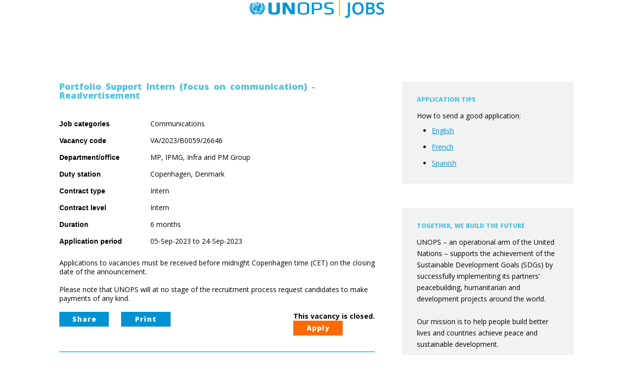

--- FILE ---
content_type: text/html; charset=utf-8
request_url: https://jobs.unops.org/Pages/ViewVacancy/VADetails.aspx?id=26646&media=print
body_size: 26732
content:


<!DOCTYPE html PUBLIC "-//W3C//DTD XHTML 1.0 Transitional//EN" "http://www.w3.org/TR/xhtml1/DTD/xhtml1-transitional.dtd">

<html xmlns="http://www.w3.org/1999/xhtml">
<head>

	<!-- Google Tag Manager -->
	<script type="text/javascript">
		(function (w, d, s, l, i) {
			w[l] = w[l] || []; w[l].push({
				'gtm.start':
				new Date().getTime(), event: 'gtm.js'
			});
			var f = d.getElementsByTagName(s)[0],
			j = d.createElement(s), dl = l != 'dataLayer' ? '&l=' + l : '';
			j.async = true;
			j.src = 'https://www.googletagmanager.com/gtm.js?id=' + i + dl;
			f.parentNode.insertBefore(j, f);
		})
		(window, document, 'script', 'dataLayer', 'GTM-T2F3T4M');
	</script>
	<!-- End Google Tag Manager -->

    <title>
	UNOPS Jobs | Internship - Portfolio Support Intern (focus on communication) - Readvertisement
</title><meta http-equiv="X-UA-Compatible" content="IE=9; IE=8; IE=7; IE=EDGE" /><link href="/css/main?v=PrYAj5103ab9P_DmS6VbPUM1e46hGBos1mkVJaNi2fc1" rel="stylesheet"/>
<link rel='stylesheet' href='/css/print?v=pzb4owgdvnsywO78jAbEjlNWNK86UX4-Ef2aqvdGHMY1' media='print' type='text/css' />

	
		<!--[if IE 6]>
			<link href="/Styles/ie6.css" 
			rel="stylesheet" 
			type="text/css" />
		<![endif]-->
	
		<link rel="shortcut icon"
			href="~/images/favicon.ico" />
    

    <style type="text/css" media="screen">
        .print {display:block}
    </style>
    
    <!-- Open Sans Font -->
    <link href="https://fonts.googleapis.com/css?family=Open+Sans:300,400,500,600,700,800" rel="stylesheet" /><link rel="shortcut icon" href="../../images/favicon.ico" />
</head>
<body>

	<!-- Google Tag Manager (noscript) -->
	<noscript>
		<iframe src="https://www.googletagmanager.com/ns.html?id=GTM-T2F3T4M" height="0" width="0" style="display:none;visibility:hidden">
		</iframe>
	</noscript>
	<!-- End Google Tag Manager (noscript) -->

    <form method="post" action="./VADetails.aspx?id=26646&amp;media=print" id="ctl01">
<div class="aspNetHidden">
<input type="hidden" name="__EVENTTARGET" id="__EVENTTARGET" value="" />
<input type="hidden" name="__EVENTARGUMENT" id="__EVENTARGUMENT" value="" />
<input type="hidden" name="__VIEWSTATEFIELDCOUNT" id="__VIEWSTATEFIELDCOUNT" value="6" />
<input type="hidden" name="__VIEWSTATE" id="__VIEWSTATE" value="/[base64]/[base64]" />
<input type="hidden" name="__VIEWSTATE1" id="__VIEWSTATE1" value="[base64]" />
<input type="hidden" name="__VIEWSTATE2" id="__VIEWSTATE2" value="[base64]" />
<input type="hidden" name="__VIEWSTATE3" id="__VIEWSTATE3" value="[base64]" />
<input type="hidden" name="__VIEWSTATE4" id="__VIEWSTATE4" value="[base64]" />
<input type="hidden" name="__VIEWSTATE5" id="__VIEWSTATE5" value="[base64]/[base64]" />
</div>

<script type="text/javascript">
//<![CDATA[
var theForm = document.forms['ctl01'];
if (!theForm) {
    theForm = document.ctl01;
}
function __doPostBack(eventTarget, eventArgument) {
    if (!theForm.onsubmit || (theForm.onsubmit() != false)) {
        theForm.__EVENTTARGET.value = eventTarget;
        theForm.__EVENTARGUMENT.value = eventArgument;
        theForm.submit();
    }
}
//]]>
</script>


<script src="/WebResource.axd?d=JrVD715afwSZBL6Wf6eVmY0BH-pt1eROiV9NvR8TYu_Vt-u1rwNuGuAuE5RAD3KL9YZDp3z1SeBQ_YBlwStHOsaFmZ01&amp;t=638901608248157332" type="text/javascript"></script>


<script src="/ScriptResource.axd?d=E4XrN9oWsXZxENVyHYUKvoP6k_BFqyrGTzw_ogn103isbjwlUjYM7JXdkoyzM6iPPOcuLOPSU46E8XX-ty9CiStC3We1eEed72vVd-XqZfZ3MsqzfKI6037BbVWhTc8tvrFEE7RaZfC7uLGa2ULFU3sz961H-SLaDGb2HD-jD5_O_CYT0&amp;t=5c0e0825" type="text/javascript"></script>
<script type="text/javascript">
//<![CDATA[
if (typeof(Sys) === 'undefined') throw new Error('ASP.NET Ajax client-side framework failed to load.');
//]]>
</script>

<script src="/ScriptResource.axd?d=XirdcVRo-wmz1lhA1IG6w7q2RVHhzzc13RMIPm04GCz5dkCIY5N_pyKXKmspSGJW1M3WB266EdjXvcmuTcnepAKIdQ3LfpJcXLd64oG__HBi9WViMIpsF-O8xn2cZzkSQaVlMOy2mS1ptZLmLfAOOmAKzYsTAwKlLm8Px1pfKHZFiGVoiSiMFhzKFTNwD6dcXQ4R5g2&amp;t=5c0e0825" type="text/javascript"></script>
<script src="/js/app?v=SBNppqDwy9mD6-XgT9-bU23IHFDH1jP4VQMJ1qsC1aM1" type="text/javascript"></script>
<script src="../../Scripts/Roster.VADetails.js?v=1.0.0.0" type="text/javascript"></script>
<script src="//platform.linkedin.com/in.js?v=1.0.0.0" type="text/javascript"></script>
<script src="../../Scripts/Roster.PrintButton.js?v=1.0.0.0" type="text/javascript"></script>
<script src="../../Scripts/Roster.DeclineInvitation.js?v=1.0.0.0" type="text/javascript"></script>
<script src="../../Services/VacancyHelperService.svc/jsdebug" type="text/javascript"></script>
<script src="../../Services/ProfileService.svc/jsdebug" type="text/javascript"></script>
<div class="aspNetHidden">

	<input type="hidden" name="__VIEWSTATEGENERATOR" id="__VIEWSTATEGENERATOR" value="BC72E375" />
</div>
        <script type="text/javascript">
//<![CDATA[
Sys.WebForms.PageRequestManager._initialize('ctl00$scriptManager', 'ctl01', [], [], [], 90, 'ctl00');
//]]>
</script>

        
        <div id="container">
            <div class="headerTitle">
                <div id="printLogo"><img src="../../Images/logo.png" alt="UNOPS Jobs" /></div>
            </div>
            <div style="height:70px"></div>
            


            

            
            
	    
        <div class="fullpage"> 
            <div class="container">
                <div class="row info-text">
                    <div class="col-xs-12 col-sm-8 info-text-left">                       
                        <fieldset>                            
                            <h1 id="MainPageContent_ctlVacancyHeader_detPostTitle" class="internship-listing">Portfolio Support Intern (focus on communication) - Readvertisement</h1>

<div class="clear">    
    
    <div id="MainPageContent_ctlVacancyHeader_detJobCategories_pnlDetail" class="prop">
	
    <span id="MainPageContent_ctlVacancyHeader_detJobCategories_lblName" class="label">Job categories</span>

    <span id="MainPageContent_ctlVacancyHeader_detJobCategories_lblValue" class="value">Communications</span>

</div>

    <div id="MainPageContent_ctlVacancyHeader_detVacancyCode_pnlDetail" class="prop">
	
    <span id="MainPageContent_ctlVacancyHeader_detVacancyCode_lblName" class="label">Vacancy code</span>

    <span id="MainPageContent_ctlVacancyHeader_detVacancyCode_lblValue" class="value">VA/2023/B0059/26646</span>

</div>
    
    
             
    <div id="MainPageContent_ctlVacancyHeader_detOrgUnit_pnlDetail" class="prop">
	
    <span id="MainPageContent_ctlVacancyHeader_detOrgUnit_lblName" class="label">Department/office</span>

    <span id="MainPageContent_ctlVacancyHeader_detOrgUnit_lblValue" class="value">MP, IPMG, Infra and PM Group</span>

</div>

    <div id="MainPageContent_ctlVacancyHeader_detDutyStation_pnlDetail" class="prop">
	
    <span id="MainPageContent_ctlVacancyHeader_detDutyStation_lblName" class="label">Duty station</span>

    <span id="MainPageContent_ctlVacancyHeader_detDutyStation_lblValue" class="value">Copenhagen, Denmark</span>

</div>

    <div id="MainPageContent_ctlVacancyHeader_detPostContractType_pnlDetail" class="prop">
	
    <span id="MainPageContent_ctlVacancyHeader_detPostContractType_lblName" class="label">Contract type</span>

    <span id="MainPageContent_ctlVacancyHeader_detPostContractType_lblValue" class="value">Intern</span>

</div>

    <div id="MainPageContent_ctlVacancyHeader_detPostLevel_pnlDetail" class="prop">
	
    <span id="MainPageContent_ctlVacancyHeader_detPostLevel_lblName" class="label">Contract level</span>

    <span id="MainPageContent_ctlVacancyHeader_detPostLevel_lblValue" class="value">Intern</span>

</div>

     <div id="MainPageContent_ctlVacancyHeader_detDuration_pnlDetail" class="prop">
	
    <span id="MainPageContent_ctlVacancyHeader_detDuration_lblName" class="label">Duration</span>

    <span id="MainPageContent_ctlVacancyHeader_detDuration_lblValue" class="value">6 months</span>

</div>

    <div id="MainPageContent_ctlVacancyHeader_detClosingDate_pnlDetail" class="prop">
	
    <span id="MainPageContent_ctlVacancyHeader_detClosingDate_lblName" class="label">Application period</span>

    <span id="MainPageContent_ctlVacancyHeader_detClosingDate_lblValue" class="value">05-Sep-2023 to 24-Sep-2023</span>

</div>

    <br /><br />
    <div id="MainPageContent_ctlVacancyHeader_PnCPHTimeDislaimer">
	
        Applications to vacancies must be received before midnight Copenhagen time (CET) on the closing date of the announcement.
        <br /><br />
    
</div>
    Please note that UNOPS will at no stage of the recruitment process request candidates to make payments of any kind.
    <br /><br />
</div>    
                            <div id="va-separator" class="noPrint">                                
                                


<div class="share-dropdown">
    <li class="dropdown">
        <a href="#" class="btn va-details-btn va-share dropdown-toggle" data-toggle="dropdown" role="button" aria-haspopup="true" aria-expanded="false">Share</a>
        <ul class="dropdown-menu">
            <script>(function(d, s, id) {
              var js, fjs = d.getElementsByTagName(s)[0];
              if (d.getElementById(id)) return;
              js = d.createElement(s); js.id = id;
              js.src = "//connect.facebook.net/en_US/sdk.js#xfbml=1&version=v2.8";
              fjs.parentNode.insertBefore(js, fjs);
            }(document, 'script', 'facebook-jssdk'));</script>
            <li><a id="fb-share-item" class="fb-xfbml-parse-ignore" target="_blank" href="https://www.facebook.com/sharer/sharer.php?u=https%3a%2f%2fjobs.unops.org%2fpages%2fViewVacancy%2fVADetails.aspx%3fid%3d26646"><span data-href="https://developers.facebook.com/docs/plugins/" data-layout="button" data-size="small" data-mobile-iframe="true" id="fb-share-icon"></span><span id="fb-share-text">Facebook</span></a><hr /></li>
            <!--<li><a href="#" id="fb-share-item" data-href="https://jobs.unops.org/pages/ViewVacancy/VADetails.aspx?id=26646"><span id="fb-share-icon"></span><span id="fb-share-text">Facebook</span></a><hr /></li>-->
            <script>!function (d, s, id) { var js, fjs = d.getElementsByTagName(s)[0], p = /^http:/.test(d.location) ? 'http' : 'https'; if (!d.getElementById(id)) { js = d.createElement(s); js.id = id; js.src = p + '://platform.twitter.com/widgets.js'; fjs.parentNode.insertBefore(js, fjs); } }(document, 'script', 'twitter-wjs');</script>
            <li><a href="https://twitter.com/share" id="twitter-share-item" target="_blank" data-url="https://jobs.unops.org/pages/ViewVacancy/VADetails.aspx?id=26646" data-text="UNOPS Vacancy: Portfolio Support Intern (focus on communication) - Readvertisement" data-size="small" data-count="none"><span id="twitter-share-icon"></span><span id="twitter-share-text">Twitter</span></a><hr /></li>            
            <li><a href="https://www.linkedin.com/sharing/share-offsite/?url=https%3a%2f%2fjobs.unops.org%2fpages%2fViewVacancy%2fVADetails.aspx%3fid%3d26646" target="_blank" id="linkedin-share-item"><span id="linkedin-share-icon"></span><span id="linkedin-share-text">LinkedIn</span></a><hr /></li>                        
            <li><a href="mailto:?subject=Sharing UNOPS Vacancy: Portfolio Support Intern (focus on communication) - Readvertisement&amp;body=https://jobs.unops.org/pages/ViewVacancy/VADetails.aspx?id=26646" id="email-share-item"><span id="email-share-icon"></span><span id="email-share-text">Email</span></a></li>                                    
        </ul>
    </li>
</div>

			


<!--

<div style="text-align:center">
	<div style="display:inline-block; vertical-align:top">
		<script>
			(function (d, s, id) {
				var js, fjs = d.getElementsByTagName(s)[0];
				if (d.getElementById(id)) return;
				js = d.createElement(s); js.id = id;
				js.src = "//connect.facebook.net/en_US/sdk.js#xfbml=1&version=v2.0";
				fjs.parentNode.insertBefore(js, fjs);
			}(document, 'script', 'facebook-jssdk'));
		</script>
		<div id="fb-root"></div>
		<div class="fb-share-button"
			data-href="https://jobs.unops.org/pages/ViewVacancy/VADetails.aspx?id=26646"
			data-layout="button">
		</div>
	</div>

	<div style="display:inline-block">
		<script>!function (d, s, id) { var js, fjs = d.getElementsByTagName(s)[0], p = /^http:/.test(d.location) ? 'http' : 'https'; if (!d.getElementById(id)) { js = d.createElement(s); js.id = id; js.src = p + '://platform.twitter.com/widgets.js'; fjs.parentNode.insertBefore(js, fjs); } }(document, 'script', 'twitter-wjs');</script>
		<a href="https://twitter.com/share"
			class="twitter-share-button"
			data-url="https://jobs.unops.org/pages/ViewVacancy/VADetails.aspx?id=26646"
			data-text="UNOPS Vacancy: Portfolio Support Intern (focus on communication) - Readvertisement"
			data-size="small"
			data-count="none">
			Tweet
		</a>
	</div>

	<div style="display:inline-block">
		<script type="IN/Share"
			data-url="https://jobs.unops.org/pages/ViewVacancy/VADetails.aspx?id=26646"></script>
	</div>

	<div style="display:inline-block">
		<a href="mailto:?subject=Sharing UNOPS Vacancy: Portfolio Support Intern (focus on communication) - Readvertisement&amp;body=https://jobs.unops.org/pages/ViewVacancy/VADetails.aspx?id=26646">
			<img class="emailShareLink"
				src="../../Images/icons/email.png"/>
		</a>
	</div>
</div>
-->                                                                  
                                

<div class="apply-btns">
<div id="MainPageContent_ctlApplyButtons_divArchiveMessage" class="rosterInfoMessage">
    <strong>This vacancy is closed.</strong>
</div>

        

    
    

    <a class="lnkApplyDummy">       
        Apply
    </a>

    


    </div>                                                              
                                

<div class="print">
    <a href="http://jobs.unops.org/Pages/ViewVacancy/VADetails.aspx?id=26646&media=print" id="MainPageContent_ctlPrintButton_btnPrint" title="Print" class="btnPrint btn va-details-btn print-btn">
        Print
    </a>
</div>                                                                                                    
                                                                
                            </div>
                            <hr class="info-text internship-button" />                                 
                            <div class="SectionDetails">          
                                <div class="va-expand-all noPrint">Expand all [+]</div>
                                <div class="accordion" id="accordion">                                
                                    
                                            <div class="va-details-text">
                                                <div class="va-section-title">
                                                    <a class="va-details-title" id="va-detail-head0" href="#0">
                                                        <i class="fa fa-caret-right fa-lg fa-rotate-90" aria-hidden="true"></i> Background Information - Job-specific
                                                    </a>
                                                </div>
                                                <div class="body-va-intro" id="intro-va-detail-head0"  style='display:none'>                                                    
                                                    <br />
                                                    UNOPS strategic focus places increased emphasis on national capacity development...
                                                </div>
                                                <div class="body-va-detail" id="body-va-detail-head0" >
                                                    <span class='longTextDescription'><br /><p>UNOPS strategic focus places increased emphasis on national capacity development and sustainable approaches to project management, procurement and infrastructure services. A key objective is to be recognized as an organization that delivers world-class infrastructure and project management, which is both economically and socially sustainable, even in the most challenging environments. To achieve this goal, UNOPS has established the Infrastructure and Project Management Group (IPMG).&nbsp;</p>
<p>Within UNOPS, it is IPMG&rsquo;s objective to serve the organization&rsquo;s personnel and partners by broadening their infrastructure and project management capabilities, while disseminating best practices in both of these areas. Through this work, the group helps facilitate the successful delivery of programs and projects around the world.</p>
<p>To achieve its objectives, IPMG has established three interrelated and interdependent technical streams, namely, Strategic Initiatives, Standards, and Engagement Assurance, that are supported by the Portfolio Support team. IPMG is managed overall by the Director of IPMG.</p>
<p>The Portfolio Support (PS) team aims to (a) support aspects of the organizational readiness of UNOPS, and (b) manage IPMG operations.</p>
<p><strong>Organizational Readiness</strong></p>
<p>Organizational readiness is focused primarily on UNOPS mandate in infrastructure, project management and procurement. It aims to cover the ad-hoc resource needs of the Regional Portfolios to implement the corporate strategy and address the needs of donors.</p>
<p>The PS team supports the UNOPS global portfolio by supplementing their existing resources on demand. This support includes administering the Corporate retainer pool and developing/co-managing other agreements and partnerships.</p>
<p><strong>Support for IPMG operations</strong></p>
<p>PS provides timely support to IPMG on operational aspects and takes a coordination function in the areas of human resources (HR), general administration, communication, finance and procurement by working in close relationship with other Headquarter (HQ) units, notably the Shared Services Center (SSC). PS also manages the Project of the Year Award (POTYA). </p>
<p><strong>Background Information &ndash; Job Specific</strong></p>
<div>
<p>Under the overall management of the Portfolio Support Manager and direct supervision of the Communications Senior Officer, the PS Intern will have a primary focus on supporting communication activities in addition to providing overall support to the services provided by the PS team. S/he will also promote a client-oriented approach to deliver high-quality support services.&nbsp;</p>
<p>The successful candidate will be responsible for supporting a variety of tasks and work packages as a part of her/his internship period. We are seeking qualified applicants who have strong communication skills and capacity in desktop publishing software and website management. The successful candidate must be client/service-oriented as well as structured, organized and detail-oriented. In addition, the incumbent is expected to demonstrate willingness and ability to learn all online tools managed by IPMG, provide guidance and assistance as required to IPMG personnel and overall continually improve required technical skills under the guidance of the Communications Senior Officer. The incumbent&rsquo;s support will be focused on, but not limited to, communication activities.&nbsp;</p>
<p>One flagship project to be delivered under this internship is the Project of the Year Award (POTYA). It is an exciting corporate award that celebrates project management excellence and projects that have great impact on beneficiaries. During the award process, the PS team collaborates often with the country offices and field project teams, which would provide the PS Intern with a fair insight of UNOPS activities across the world. A second important aspect for this internship involves a number of internal and external publications to be released this year that are critical to UNOPS organizational success. The incumbent is expected to support tasks including graphic design, proofreading and layout of publications. As a Google-based organization, there is an opportunity to further develop and refine how publications are shared online. Depending on the successful candidate&rsquo;s interests, s/he may be exposed to other support services (beyond communications) as wished.</p>
<p>At the end of this internship, the successful candidate will have gained:</p>
<ul>
    <li>
    <p>Exposure to UNOPS project management, infrastructure and procurement corporate standards and activities;</p>
    </li>
    <li>
    <p>Exposure to the Support Services area, which is a core function within UNOPS (ultimately leading to Head of Support Services career path);</p>
    </li>
    <li>
    <p>Specific experience in communications at the corporate level, another core function within UNOPS (ultimately leading to Communication Advisor career path);</p>
    </li>
    <li>
    <p>Exposure to an international work environment;</p>
    </li>
    <li>
    <p>Exposure to headquarters.</p>
    </li>
</ul>
<p><strong> <strong>The internship has a duration of 6 months.<br />
</strong></strong></p>
<div><strong><br />
This is a Readvertisement of VA/2023/B0059/25477 - Portfolio Support Intern (focus on communication)&nbsp;<br />
</strong></div>
<div></div>
</div></span>
                                                </div>
                                            </div>
                                        
                                            <div class="va-details-text">
                                                <div class="va-section-title">
                                                    <a class="va-details-title" id="va-detail-head1" href="#1">
                                                        <i class="fa fa-caret-right fa-lg " aria-hidden="true"></i> Functional Responsibilities
                                                    </a>
                                                </div>
                                                <div class="body-va-intro" id="intro-va-detail-head1"  >                                                    
                                                    <br />
                                                    Overall support to a variety of tasks and work packages in the area of support s...
                                                </div>
                                                <div class="body-va-detail" id="body-va-detail-head1" style='display:none'>
                                                    <span class='longTextDescription'><br /><p>Overall support to a variety of tasks and work packages in the area of support services, more specifically communications, in alignment with the IPMG annual work plan:<br />
<br />
<strong>1. Communications support and content management</strong></p>
<ul>
    <li>
    <p>Support IPMG compliance with the corporate communication strategy and branding by editing and designing specific documents to align them with UNOPS branding;</p>
    </li>
    <li>
    <p>Support the implementation of IPMG content and publication roll out strategies, specifically the communication and dissemination of products developed by IPMG;</p>
    </li>
    <li>
    <p>Provide support for content translation into French and Spanish, and other larger translation exercises, including review of translations and translation management as requested;</p>
    </li>
    <li>
    <p>Support knowledge sharing and the maintenance of IPMG-owned intranet pages (using our content management system);</p>
    </li>
</ul>
<ul>
    <li>
    <p>Support the identification of areas for the improvement and development of the IPMG workspace with new case studies and UNOPS best practices;</p>
    </li>
    <li>
    <p>Support the collection of information and drafting of articles, presentations, emails and other communications on infrastructure, project management and procurement practices and tools to share with the organization through available internal channels;</p>
    </li>
    <li>
    <p>Support the editing and publishing of IPMG content, including news articles, factsheets and other materials for primarily electronic publication;</p>
    </li>
    <li>
    <p>Support the setup of web conferencing and other online collaborative workspaces as requested.</p>
    </li>
</ul>
<strong>2. Support communications-related work packages and initiatives<br />
</strong>
<ul>
    <li>
    <p>Support the organization of the Project of the Year Award, including but not limited to the nomination and evaluation process, template design and communication material development, including video development and editing;</p>
    </li>
    <li>
    <p>Provide support to UNOPS Town Halls and other corporate initiatives involving IPMG products and initiatives.</p>
    </li>
</ul></span>
                                                </div>
                                            </div>
                                        
                                            <div class="va-details-text">
                                                <div class="va-section-title">
                                                    <a class="va-details-title" id="va-detail-head2" href="#2">
                                                        <i class="fa fa-caret-right fa-lg " aria-hidden="true"></i> Competencies
                                                    </a>
                                                </div>
                                                <div class="body-va-intro" id="intro-va-detail-head2"  >                                                    
                                                    <br />
                                                    Develops and implements sustainable business strategies, thinks long term and ex...
                                                </div>
                                                <div class="body-va-detail" id="body-va-detail-head2" style='display:none'>
                                                    <span class='longTextDescription'><br /><table style="width: 100%;">
    
        <tr>
            <td style="width: 20%; padding-bottom: 30px;"><img alt="" src="https://jobs.unops.org/images/competencies/en/12.png"></td>
            <td style="width: 80%; padding-bottom: 30px;">Develops and implements sustainable business strategies, thinks long term and externally in order to positively shape the organization. Anticipates and perceives the impact and implications of future decisions and activities on other parts of the organization.<strong>(for levels IICA-2, IICA-3, LICA Specialist- 10, LICA Specialist-11, NOC, NOD, P3, P4 and above)</strong></td>
        </tr>
    
</table>
<table>
    
        <tr>
            <td style="width: 20%; padding-bottom: 30px;"><img alt="" src="https://jobs.unops.org/images/competencies/en/7.png"></td>
            <td style="width: 80%; padding-bottom: 30px;">Treats all individuals with respect; responds sensitively to differences and encourages others to do the same.  Upholds organizational and ethical norms.  Maintains high standards of trustworthiness.  Role model for diversity and inclusion.<br />
            <br />
            </td>
        </tr>
    
</table>
<table>
    
        <tr>
            <td style="width: 20%; padding-bottom: 30px;"><img alt="" src="https://jobs.unops.org/images/competencies/en/8.png"></td>
            <td style="width: 80%; padding-bottom: 30px;">Acts as a positive role model contributing to the team spirit. Collaborates and supports the development of others. <strong>For people managers only:</strong> Acts as positive leadership role model, motivates, directs and inspires others to succeed, utilizing appropriate leadership styles.
            </td>
        </tr>
    
</table>
<table>
    
        <tr>
            <td style="width: 20%; padding-bottom: 30px;"><img alt="" src="https://jobs.unops.org/images/competencies/en/9.png"></td>
            <td style="width: 80%; padding-bottom: 30px;">Demonstrates understanding of the impact of own role on all partners and always puts the end beneficiary first. Builds and maintains strong external relationships and is a competent partner for others (if relevant to the role).</td>
        </tr>
    
</table>
<table>
    
        <tr>
            <td style="width: 20%; padding-bottom: 30px;"><img alt="" src="https://jobs.unops.org/images/competencies/en/10.png"></td>
            <td style="width: 80%; padding-bottom: 30px;">Efficiently establishes an appropriate course of action for self and/or others to accomplish a goal. Actions lead to total task accomplishment through concern for quality in all areas. Sees opportunities and takes the initiative to act on them. Understands that responsible use of resources maximizes our impact on our beneficiaries.</td>
        </tr>
    
</table>
<table>
    
        <tr>
            <td style="width: 20%; padding-bottom: 30px;"><img alt="" src="https://jobs.unops.org/images/competencies/en/5.png"></td>
            <td style="width: 80%; padding-bottom: 30px;">Open to change and flexible in a fast paced environment. Effectively adapts own approach to suit changing circumstances or requirements. Reflects on experiences and modifies own behavior. Performance is consistent, even under pressure. Always pursues continuous improvements.</td>
        </tr>
    
</table>
<table>
    
        <tr>
            <td style="width: 20%; padding-bottom: 30px;"><img alt="" src="https://jobs.unops.org/images/competencies/en/11.png"></td>
            <td style="width: 80%; padding-bottom: 30px;">Evaluates data and courses of action to reach logical, pragmatic decisions.  Takes an unbiased, rational approach with calculated risks. Applies innovation and creativity to problem-solving.</td>
        </tr>
    
</table>
<table>
    
        <tr>
            <td style="width: 20%; padding-bottom: 30px;"><img alt="" src="https://jobs.unops.org/images/competencies/en/6.png"></td>
            <td style="width: 80%; padding-bottom: 30px;">Expresses ideas or facts in a clear, concise and open manner.  Communication indicates a consideration for the feelings and needs of others. Actively listens and proactively shares knowledge. Handles conflict effectively, by overcoming differences of opinion and finding common ground.</td>
        </tr>
    
</table></span>
                                                </div>
                                            </div>
                                        
                                            <div class="va-details-text">
                                                <div class="va-section-title">
                                                    <a class="va-details-title" id="va-detail-head3" href="#3">
                                                        <i class="fa fa-caret-right fa-lg " aria-hidden="true"></i> Education/Experience/Language requirements
                                                    </a>
                                                </div>
                                                <div class="body-va-intro" id="intro-va-detail-head3"  >                                                    
                                                    <br />
                                                    Education

    
    Completion of secondary school or equivalent is required.
  ...
                                                </div>
                                                <div class="body-va-detail" id="body-va-detail-head3" style='display:none'>
                                                    <span class='longTextDescription'><br /><p><strong>Education</strong></p>
<ul>
    <li>
    <p>Completion of secondary school or equivalent is required.</p>
    </li>
    <li>
    <p>To be eligible for this particular internship with UNOPS, the candidate must be studying towards a university degree in communications, journalism or other relevant discipline, or have graduated with a relevant university degree in the past three years.</p>
    </li>
</ul>
<p><strong>Experience</strong></p>
<p>While no prior work experience is required, some experience in support services, communications, desktop publication, web content management or journalism, ideally within the development sector, is highly desirable.</p>
<p><strong>Additional requirements</strong></p>
<ul>
    <li>
    <p>Excellent communications skills, especially English writing skills and copy editing, is an asset;</p>
    </li>
    <li>
    <p>Strong technical skills and experience working with Google suite and desktop publishing software (e.g. Adobe Creative suite) is an asset;</p>
    </li>
    <li>
    <p>Experience with digital communications and social media is an asset;</p>
    </li>
    <li>
    <p>Experience working with content management systems and Google Analytics is an asset.</p>
    </li>
</ul>
<p><strong>Language</strong><br />
<br />
Fluency and proficiency in English is required. Proficiency in French or Spanish is strongly desirable.</p></span>
                                                </div>
                                            </div>
                                        
                                            <div class="va-details-text">
                                                <div class="va-section-title">
                                                    <a class="va-details-title" id="va-detail-head4" href="#4">
                                                        <i class="fa fa-caret-right fa-lg " aria-hidden="true"></i> Additional Information
                                                    </a>
                                                </div>
                                                <div class="body-va-intro" id="intro-va-detail-head4"  >                                                    
                                                    <br />
                                                    Please note that UNOPS does not accept unsolicited resumes.
    
    
    Applic...
                                                </div>
                                                <div class="body-va-detail" id="body-va-detail-head4" style='display:none'>
                                                    <span class='longTextDescription'><br /><ul>
    <li>
    <p>Please note that UNOPS does not accept unsolicited resumes.</p>
    </li>
    <li>
    <p>Applications received after the closing date will not be considered.</p>
    </li>
    <li>
    <p>Please note that only shortlisted candidates will be contacted and advance to the next stage of the selection process, which involves various assessments.</p>
    </li>
    <li>
    <p>UNOPS embraces diversity and is committed to equal employment opportunity. Our workforce consists of many diverse nationalities, cultures,&nbsp; languages, races, gender identities, sexual orientations, and abilities. UNOPS seeks to sustain and strengthen this diversity to ensure equal opportunities as well as an inclusive working environment for its entire workforce.&nbsp;</p>
    </li>
    <li>
    <p>Qualified women and candidates from groups which are underrepresented in the UNOPS workforce are encouraged to apply. These include in particular candidates from racialized and/or indigenous groups, members of minority gender identities and sexual orientations, and people with disabilities.</p>
    </li>
    <li>
    <p>We would like to ensure all candidates perform at their best during the assessment process.&nbsp; If you are shortlisted and require additional assistance to complete any assessment, including reasonable accommodation, please inform our human resources team when you receive an invitation.</p>
    </li>
</ul>
<br />
<p>Terms and Conditions&nbsp;</p>
<ul>
    <li>
    <p>All UNOPS personnel are responsible for performing their duties in accordance with the UN Charter and UNOPS Policies and Instructions, as well as other relevant accountability frameworks. In addition, all personnel must demonstrate an understanding of the Sustainable Development Goals (SDGs) in a manner consistent with UN core values and the UN Common Agenda.</p>
    </li>
    <li>
    <p>It is the policy of UNOPS to conduct background checks on all potential personnel. Recruitment in UNOPS is contingent on the results of such checks.</p>
    </li>
</ul>
<br /></span>
                                                </div>
                                            </div>
                                        
                                    <div class="attachmentListHolder">
                                        <div class='PresentationRow'>
                                            
                                        </div>
                                    </div>
                                </div>
                            </div>                                
                        <div>  
                            <div class="noPrint">
                                


<div class="share-dropdown">
    <li class="dropdown">
        <a href="#" class="btn va-details-btn va-share dropdown-toggle" data-toggle="dropdown" role="button" aria-haspopup="true" aria-expanded="false">Share</a>
        <ul class="dropdown-menu">
            <script>(function(d, s, id) {
              var js, fjs = d.getElementsByTagName(s)[0];
              if (d.getElementById(id)) return;
              js = d.createElement(s); js.id = id;
              js.src = "//connect.facebook.net/en_US/sdk.js#xfbml=1&version=v2.8";
              fjs.parentNode.insertBefore(js, fjs);
            }(document, 'script', 'facebook-jssdk'));</script>
            <li><a id="fb-share-item" class="fb-xfbml-parse-ignore" target="_blank" href="https://www.facebook.com/sharer/sharer.php?u=https%3a%2f%2fjobs.unops.org%2fpages%2fViewVacancy%2fVADetails.aspx%3fid%3d26646"><span data-href="https://developers.facebook.com/docs/plugins/" data-layout="button" data-size="small" data-mobile-iframe="true" id="fb-share-icon"></span><span id="fb-share-text">Facebook</span></a><hr /></li>
            <!--<li><a href="#" id="fb-share-item" data-href="https://jobs.unops.org/pages/ViewVacancy/VADetails.aspx?id=26646"><span id="fb-share-icon"></span><span id="fb-share-text">Facebook</span></a><hr /></li>-->
            <script>!function (d, s, id) { var js, fjs = d.getElementsByTagName(s)[0], p = /^http:/.test(d.location) ? 'http' : 'https'; if (!d.getElementById(id)) { js = d.createElement(s); js.id = id; js.src = p + '://platform.twitter.com/widgets.js'; fjs.parentNode.insertBefore(js, fjs); } }(document, 'script', 'twitter-wjs');</script>
            <li><a href="https://twitter.com/share" id="twitter-share-item" target="_blank" data-url="https://jobs.unops.org/pages/ViewVacancy/VADetails.aspx?id=26646" data-text="UNOPS Vacancy: Portfolio Support Intern (focus on communication) - Readvertisement" data-size="small" data-count="none"><span id="twitter-share-icon"></span><span id="twitter-share-text">Twitter</span></a><hr /></li>            
            <li><a href="https://www.linkedin.com/sharing/share-offsite/?url=https%3a%2f%2fjobs.unops.org%2fpages%2fViewVacancy%2fVADetails.aspx%3fid%3d26646" target="_blank" id="linkedin-share-item"><span id="linkedin-share-icon"></span><span id="linkedin-share-text">LinkedIn</span></a><hr /></li>                        
            <li><a href="mailto:?subject=Sharing UNOPS Vacancy: Portfolio Support Intern (focus on communication) - Readvertisement&amp;body=https://jobs.unops.org/pages/ViewVacancy/VADetails.aspx?id=26646" id="email-share-item"><span id="email-share-icon"></span><span id="email-share-text">Email</span></a></li>                                    
        </ul>
    </li>
</div>

			


<!--

<div style="text-align:center">
	<div style="display:inline-block; vertical-align:top">
		<script>
			(function (d, s, id) {
				var js, fjs = d.getElementsByTagName(s)[0];
				if (d.getElementById(id)) return;
				js = d.createElement(s); js.id = id;
				js.src = "//connect.facebook.net/en_US/sdk.js#xfbml=1&version=v2.0";
				fjs.parentNode.insertBefore(js, fjs);
			}(document, 'script', 'facebook-jssdk'));
		</script>
		<div id="fb-root"></div>
		<div class="fb-share-button"
			data-href="https://jobs.unops.org/pages/ViewVacancy/VADetails.aspx?id=26646"
			data-layout="button">
		</div>
	</div>

	<div style="display:inline-block">
		<script>!function (d, s, id) { var js, fjs = d.getElementsByTagName(s)[0], p = /^http:/.test(d.location) ? 'http' : 'https'; if (!d.getElementById(id)) { js = d.createElement(s); js.id = id; js.src = p + '://platform.twitter.com/widgets.js'; fjs.parentNode.insertBefore(js, fjs); } }(document, 'script', 'twitter-wjs');</script>
		<a href="https://twitter.com/share"
			class="twitter-share-button"
			data-url="https://jobs.unops.org/pages/ViewVacancy/VADetails.aspx?id=26646"
			data-text="UNOPS Vacancy: Portfolio Support Intern (focus on communication) - Readvertisement"
			data-size="small"
			data-count="none">
			Tweet
		</a>
	</div>

	<div style="display:inline-block">
		<script type="IN/Share"
			data-url="https://jobs.unops.org/pages/ViewVacancy/VADetails.aspx?id=26646"></script>
	</div>

	<div style="display:inline-block">
		<a href="mailto:?subject=Sharing UNOPS Vacancy: Portfolio Support Intern (focus on communication) - Readvertisement&amp;body=https://jobs.unops.org/pages/ViewVacancy/VADetails.aspx?id=26646">
			<img class="emailShareLink"
				src="../../Images/icons/email.png"/>
		</a>
	</div>
</div>
-->                      
                                

<div class="apply-btns">
<div id="MainPageContent_ctlApplyButtonsBottom_divArchiveMessage" class="rosterInfoMessage">
    <strong>This vacancy is closed.</strong>
</div>

        

    
    

    <a class="lnkApplyDummy">       
        Apply
    </a>

    


    </div>                                                    
                                

<div class="print">
    <a href="http://jobs.unops.org/Pages/ViewVacancy/VADetails.aspx?id=26646&media=print" id="MainPageContent_PrintButton1_btnPrint" title="Print" class="btnPrint btn va-details-btn print-btn">
        Print
    </a>
</div>                                                              
                            </div>
                        </div>             
                        </fieldset>
                    </div>
                    <div class="col-xs-12 col-sm-4 info-text-right">
                        


<h2 class="internship-listing">APPLICATION TIPS</h2>
How to send a good application:
<ul style="margin-bottom:0px; padding-bottom:0px;">
    <li>
        <div style='margin-bottom:10px'>
            <a href="https://content.unops.org/HR-Documents/How-to-send-a-good-application_EN.pdf" target="_blank">English</a>
        </div>
    </li>
    <li>
        <div style='margin-bottom:10px'>
            <a href="https://content.unops.org/HR-Documents/How-to-send-a-good-application_FR.pdf" target="_blank">French</a>
        </div>
    </li>
    <li style="margin-bottom:0px; padding-bottom:0px;">
        <div>
            <a href="https://content.unops.org/HR-Documents/How-to-send-a-good-application_ES.pdf" target="_blank">Spanish</a>
        </div>
    </li>
</ul>   





                                                       
                    </div>                               
                    <div class="col-xs-12 col-sm-4 info-text-right">
                        

<h2 class="internship-listing">TOGETHER, WE BUILD THE FUTURE</h2>
<div class='rel-stories'>
    UNOPS – an operational arm of the United Nations – supports the achievement of the Sustainable Development Goals (SDGs) by successfully implementing its partners’ peacebuilding, humanitarian and development projects around the world.
    <br /><br />
    Our mission is to help people build better lives and countries achieve peace and sustainable development. 
    <br /><br />
    We are proud of our people. The UNOPS family brings together approximately 160 nationalities, represented by over 5,000 UNOPS personnel as well as some 7,800 personnel recruited on behalf on our partners. Spread across 80 countries, our workforce is rich in diversity and culture – with inclusion at its core. 
    <br /><br />
    We understand the importance of balancing professional and personal demands and offer several flexible working options.
    <br /><br />
    Explore what we offer <a href="../../Pages/About/WhatWeOffer.aspx">here</a>.
</div>
                    </div>                               
                </div>  
            </div>
        </div>

        </div>
    </form>
    <script type="text/javascript">
        $(document).ready(function () {
            window.print();
        });
    </script>
</body>
</html>


--- FILE ---
content_type: application/javascript
request_url: https://jobs.unops.org/Scripts/Roster.DeclineInvitation.js?v=1.0.0.0
body_size: 121
content:
if (window.Roster === undefined) {
    window.Roster = {};
}
window.Roster.DeclineInvitation = {
    Initialise: function () {
        var me = Roster.DeclineInvitation;
        $("#pnlInvitationComment").hide();
        $("#btnRejectJob").unbind("click").bind("click", me.ShowInvitationComment);
    },
    ShowInvitationComment: function (evt) {
        $("#pnlInvitationComment").show();
        return false;
    }
}

$(document).ready(function () {
    Roster.DeclineInvitation.Initialise();
});